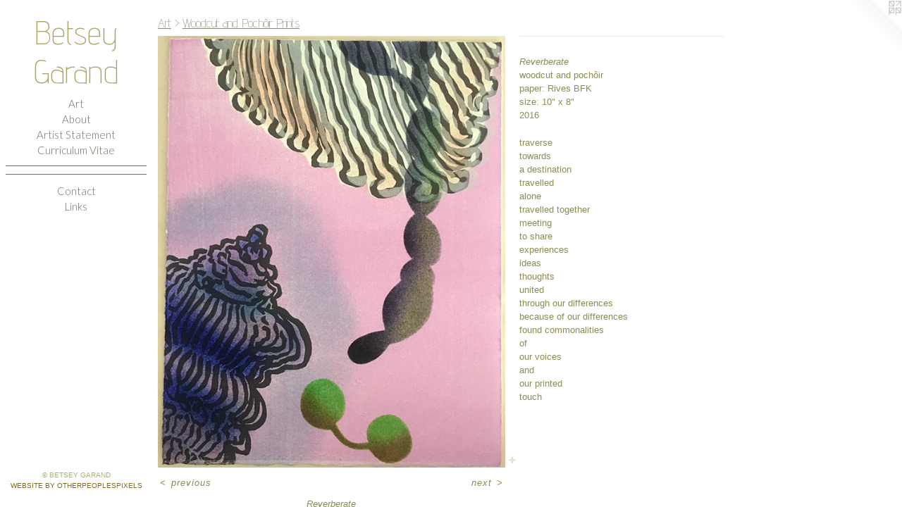

--- FILE ---
content_type: text/html;charset=utf-8
request_url: https://betseygarand.com/artwork/4892018-Reverberate.html
body_size: 3977
content:
<!doctype html><html class="no-js a-image mobile-title-align--center has-mobile-menu-icon--left has-text-next-to-media l-editorial p-artwork has-page-nav mobile-menu-align--center has-wall-text "><head><meta charset="utf-8" /><meta content="IE=edge" http-equiv="X-UA-Compatible" /><meta http-equiv="X-OPP-Site-Id" content="22278" /><meta http-equiv="X-OPP-Revision" content="1022" /><meta http-equiv="X-OPP-Locke-Environment" content="production" /><meta http-equiv="X-OPP-Locke-Release" content="v0.0.141" /><title>Betsey Garand</title><link rel="canonical" href="https://betseygarand.com/artwork/4892018-Reverberate.html" /><meta content="website" property="og:type" /><meta property="og:url" content="https://betseygarand.com/artwork/4892018-Reverberate.html" /><meta property="og:title" content="Reverberate" /><meta content="width=device-width, initial-scale=1" name="viewport" /><link type="text/css" rel="stylesheet" href="//cdnjs.cloudflare.com/ajax/libs/normalize/3.0.2/normalize.min.css" /><link type="text/css" rel="stylesheet" media="only all" href="//maxcdn.bootstrapcdn.com/font-awesome/4.3.0/css/font-awesome.min.css" /><link type="text/css" rel="stylesheet" media="not all and (min-device-width: 600px) and (min-device-height: 600px)" href="/release/locke/production/v0.0.141/css/small.css" /><link type="text/css" rel="stylesheet" media="only all and (min-device-width: 600px) and (min-device-height: 600px)" href="/release/locke/production/v0.0.141/css/large-editorial.css" /><link type="text/css" rel="stylesheet" media="not all and (min-device-width: 600px) and (min-device-height: 600px)" href="/r17301381750000001022/css/small-site.css" /><link type="text/css" rel="stylesheet" media="only all and (min-device-width: 600px) and (min-device-height: 600px)" href="/r17301381750000001022/css/large-site.css" /><link type="text/css" rel="stylesheet" media="only all and (min-device-width: 600px) and (min-device-height: 600px)" href="//fonts.googleapis.com/css?family=Advent+Pro:200" /><link type="text/css" rel="stylesheet" media="only all and (min-device-width: 600px) and (min-device-height: 600px)" href="//fonts.googleapis.com/css?family=Lato:300" /><link type="text/css" rel="stylesheet" media="not all and (min-device-width: 600px) and (min-device-height: 600px)" href="//fonts.googleapis.com/css?family=Lato:300&amp;text=MENUHomeArtbuis%20SanCclVLk" /><link type="text/css" rel="stylesheet" media="not all and (min-device-width: 600px) and (min-device-height: 600px)" href="//fonts.googleapis.com/css?family=Advent+Pro:200&amp;text=Betsy%20Garnd" /><script>window.OPP = window.OPP || {};
OPP.modernMQ = 'only all';
OPP.smallMQ = 'not all and (min-device-width: 600px) and (min-device-height: 600px)';
OPP.largeMQ = 'only all and (min-device-width: 600px) and (min-device-height: 600px)';
OPP.downURI = '/x/2/7/8/22278/.down';
OPP.gracePeriodURI = '/x/2/7/8/22278/.grace_period';
OPP.imgL = function (img) {
  !window.lazySizes && img.onerror();
};
OPP.imgE = function (img) {
  img.onerror = img.onload = null;
  img.src = img.getAttribute('data-src');
  //img.srcset = img.getAttribute('data-srcset');
};</script><script src="/release/locke/production/v0.0.141/js/modernizr.js"></script><script src="/release/locke/production/v0.0.141/js/masonry.js"></script><script src="/release/locke/production/v0.0.141/js/respimage.js"></script><script src="/release/locke/production/v0.0.141/js/ls.aspectratio.js"></script><script src="/release/locke/production/v0.0.141/js/lazysizes.js"></script><script src="/release/locke/production/v0.0.141/js/large.js"></script><script src="/release/locke/production/v0.0.141/js/hammer.js"></script><script>if (!Modernizr.mq('only all')) { document.write('<link type="text/css" rel="stylesheet" href="/release/locke/production/v0.0.141/css/minimal.css">') }</script><style>.media-max-width {
  display: block;
}

@media (min-height: 4185px) {

  .media-max-width {
    max-width: 2865.0px;
  }

}

@media (max-height: 4185px) {

  .media-max-width {
    max-width: 68.44435075885329vh;
  }

}</style></head><body><header id="header"><a class=" site-title" href="/home.html"><span class=" site-title-text u-break-word">Betsey Garand</span><div class=" site-title-media"></div></a><a id="mobile-menu-icon" class="mobile-menu-icon hidden--no-js hidden--large"><svg viewBox="0 0 21 17" width="21" height="17" fill="currentColor"><rect x="0" y="0" width="21" height="3" rx="0"></rect><rect x="0" y="7" width="21" height="3" rx="0"></rect><rect x="0" y="14" width="21" height="3" rx="0"></rect></svg></a></header><nav class=" hidden--large"><ul class=" site-nav"><li class="nav-item nav-home "><a class="nav-link " href="/home.html">Home</a></li><li class="nav-item expanded nav-museum "><a class="nav-link " href="/section/171752.html">Art</a><ul><li class="nav-gallery nav-item expanded "><a class="nav-link " href="/section/503391-The%20Encounter%20Series.html">The Encounter Series</a></li><li class="nav-gallery nav-item expanded "><a class="nav-link " href="/section/503388-Confluent%20Series.html">Confluent Series</a></li><li class="nav-gallery nav-item expanded "><a class="nav-link " href="/section/503576-Evolve%20Series.html">Evolve Series</a></li><li class="nav-gallery nav-item expanded "><a class="nav-link " href="/section/446155-Continuum%20Series.html">Continuum Series</a></li><li class="nav-gallery nav-item expanded "><a class="nav-link " href="/section/446319-Nascent%20Series.html">Nascent Series</a></li><li class="nav-gallery nav-item expanded "><a class="nav-link " href="/section/503697-Notation%20Series.html">Notation Series</a></li><li class="nav-gallery nav-item expanded "><a class="nav-link " href="/section/503585-Remnant%20Series%3aBirchbark%20Pieces.html">Remnant Series:
Birchbark Pieces</a></li><li class="nav-gallery nav-item expanded "><a class="selected nav-link " href="/section/503579-Woodcut%20and%20Poch%c3%b4ir%20Prints.html">Woodcut and Pochôir Prints</a></li><li class="nav-gallery nav-item expanded "><a class="nav-link " href="/section/446276-The%20Past%20is%20Present%20III.html">The Past is Present III</a></li><li class="nav-gallery nav-item expanded "><a class="nav-link " href="/section/211705-Hark%20Series.html">Hark Series</a></li><li class="nav-gallery nav-item expanded "><a class="nav-link " href="/section/503497-Printmaking%20Process%3a%20Confluent%20Series.html">Printmaking Process:
 Confluent Series</a></li><li class="nav-gallery nav-item expanded "><a class="nav-link " href="/section/503518-Solo%20Exhibition%20%20%20%20%20Berlin%2cGermany.html">

Solo Exhibition     
Berlin,Germany

</a></li><li class="nav-gallery nav-item expanded "><a class="nav-link " href="/section/503401-Printmaking%20Process%3aWoodcut%20Print.html">Printmaking Process:
Woodcut Print</a></li><li class="nav-gallery nav-item expanded "><a class="nav-link " href="/section/503542-Nature%20Studies%3a%20Journals.html">Nature Studies: Journals</a></li><li class="nav-gallery nav-item expanded "><a class="nav-link " href="/section/504059-Pandemic%20Landscape%20Journals.html">Pandemic Landscape Journals</a></li></ul></li><li class="nav-item nav-pdf2 "><a target="_blank" class="nav-link " href="//img-cache.oppcdn.com/fixed/22278/assets/MIfXHS10lL4pJSbI.pdf">About</a></li><li class="nav-pdf3 nav-item "><a target="_blank" class="nav-link " href="//img-cache.oppcdn.com/fixed/22278/assets/d8l65lRSKp5cfewy.pdf">Artist Statement</a></li><li class="nav-item nav-pdf1 "><a target="_blank" class="nav-link " href="//img-cache.oppcdn.com/fixed/22278/assets/M5GxNvt9w7PHbvgY.pdf">Curriculum Vitae</a></li><li class="d0 nav-divider hidden--small"></li><li class="d0 nav-divider hidden--small"></li><li class="nav-item nav-contact "><a class="nav-link " href="/contact.html">Contact</a></li><li class="nav-links nav-item "><a class="nav-link " href="/links.html">Links</a></li></ul></nav><div class=" content"><nav class=" hidden--small" id="nav"><header><a class=" site-title" href="/home.html"><span class=" site-title-text u-break-word">Betsey Garand</span><div class=" site-title-media"></div></a></header><ul class=" site-nav"><li class="nav-item nav-home "><a class="nav-link " href="/home.html">Home</a></li><li class="nav-item expanded nav-museum "><a class="nav-link " href="/section/171752.html">Art</a><ul><li class="nav-gallery nav-item expanded "><a class="nav-link " href="/section/503391-The%20Encounter%20Series.html">The Encounter Series</a></li><li class="nav-gallery nav-item expanded "><a class="nav-link " href="/section/503388-Confluent%20Series.html">Confluent Series</a></li><li class="nav-gallery nav-item expanded "><a class="nav-link " href="/section/503576-Evolve%20Series.html">Evolve Series</a></li><li class="nav-gallery nav-item expanded "><a class="nav-link " href="/section/446155-Continuum%20Series.html">Continuum Series</a></li><li class="nav-gallery nav-item expanded "><a class="nav-link " href="/section/446319-Nascent%20Series.html">Nascent Series</a></li><li class="nav-gallery nav-item expanded "><a class="nav-link " href="/section/503697-Notation%20Series.html">Notation Series</a></li><li class="nav-gallery nav-item expanded "><a class="nav-link " href="/section/503585-Remnant%20Series%3aBirchbark%20Pieces.html">Remnant Series:
Birchbark Pieces</a></li><li class="nav-gallery nav-item expanded "><a class="selected nav-link " href="/section/503579-Woodcut%20and%20Poch%c3%b4ir%20Prints.html">Woodcut and Pochôir Prints</a></li><li class="nav-gallery nav-item expanded "><a class="nav-link " href="/section/446276-The%20Past%20is%20Present%20III.html">The Past is Present III</a></li><li class="nav-gallery nav-item expanded "><a class="nav-link " href="/section/211705-Hark%20Series.html">Hark Series</a></li><li class="nav-gallery nav-item expanded "><a class="nav-link " href="/section/503497-Printmaking%20Process%3a%20Confluent%20Series.html">Printmaking Process:
 Confluent Series</a></li><li class="nav-gallery nav-item expanded "><a class="nav-link " href="/section/503518-Solo%20Exhibition%20%20%20%20%20Berlin%2cGermany.html">

Solo Exhibition     
Berlin,Germany

</a></li><li class="nav-gallery nav-item expanded "><a class="nav-link " href="/section/503401-Printmaking%20Process%3aWoodcut%20Print.html">Printmaking Process:
Woodcut Print</a></li><li class="nav-gallery nav-item expanded "><a class="nav-link " href="/section/503542-Nature%20Studies%3a%20Journals.html">Nature Studies: Journals</a></li><li class="nav-gallery nav-item expanded "><a class="nav-link " href="/section/504059-Pandemic%20Landscape%20Journals.html">Pandemic Landscape Journals</a></li></ul></li><li class="nav-item nav-pdf2 "><a target="_blank" class="nav-link " href="//img-cache.oppcdn.com/fixed/22278/assets/MIfXHS10lL4pJSbI.pdf">About</a></li><li class="nav-pdf3 nav-item "><a target="_blank" class="nav-link " href="//img-cache.oppcdn.com/fixed/22278/assets/d8l65lRSKp5cfewy.pdf">Artist Statement</a></li><li class="nav-item nav-pdf1 "><a target="_blank" class="nav-link " href="//img-cache.oppcdn.com/fixed/22278/assets/M5GxNvt9w7PHbvgY.pdf">Curriculum Vitae</a></li><li class="d0 nav-divider hidden--small"></li><li class="d0 nav-divider hidden--small"></li><li class="nav-item nav-contact "><a class="nav-link " href="/contact.html">Contact</a></li><li class="nav-links nav-item "><a class="nav-link " href="/links.html">Links</a></li></ul><footer><div class=" copyright">© BETSEY GARAND</div><div class=" credit"><a href="http://otherpeoplespixels.com/ref/betseygarand.com" target="_blank">Website by OtherPeoplesPixels</a></div></footer></nav><main id="main"><a class=" logo hidden--small" href="http://otherpeoplespixels.com/ref/betseygarand.com" title="Website by OtherPeoplesPixels" target="_blank"></a><div class=" page clearfix media-max-width"><h1 class="parent-title title"><a href="/section/171752.html" class="root title-segment hidden--small">Art</a><span class=" title-sep hidden--small"> &gt; </span><a class=" title-segment" href="/section/503579-Woodcut%20and%20Poch%c3%b4ir%20Prints.html">Woodcut and Pochôir Prints</a></h1><div class=" media-and-info"><div class=" page-media-wrapper media"><a class=" page-media u-spaceball" title="Reverberate" href="/artwork/4892020-Reverberate%3a%20In%20the%20process%20of%20printing%20the%20edition.html" id="media"><img data-aspectratio="2865/3558" class="u-img " alt="Reverberate" src="//img-cache.oppcdn.com/fixed/22278/assets/RUcxKlm82nkF5q4Y.jpg" srcset="//img-cache.oppcdn.com/img/v1.0/s:22278/t:QkxBTksrVEVYVCtIRVJF/p:12/g:tl/o:2.5/a:50/q:90/2865x3558-RUcxKlm82nkF5q4Y.jpg/2865x3558/5b48aef33061c201b1c3be1dc9879f29.jpg 2865w,
//img-cache.oppcdn.com/img/v1.0/s:22278/t:QkxBTksrVEVYVCtIRVJF/p:12/g:tl/o:2.5/a:50/q:90/984x4096-RUcxKlm82nkF5q4Y.jpg/984x1222/a43b9a84ee1716670f6d1be8036dc452.jpg 984w,
//img-cache.oppcdn.com/img/v1.0/s:22278/t:QkxBTksrVEVYVCtIRVJF/p:12/g:tl/o:2.5/a:50/q:90/2520x1220-RUcxKlm82nkF5q4Y.jpg/982x1220/8187f0023883001704ae7883e38db9f0.jpg 982w,
//img-cache.oppcdn.com/img/v1.0/s:22278/t:QkxBTksrVEVYVCtIRVJF/p:12/g:tl/o:2.5/a:50/q:90/1640x830-RUcxKlm82nkF5q4Y.jpg/668x830/6443dd499d46415e14ae99d8f613ffc1.jpg 668w,
//img-cache.oppcdn.com/img/v1.0/s:22278/t:QkxBTksrVEVYVCtIRVJF/p:12/g:tl/o:2.5/a:50/q:90/640x4096-RUcxKlm82nkF5q4Y.jpg/640x794/bc78faed6c211d898e9eabde07ecb7c4.jpg 640w,
//img-cache.oppcdn.com/img/v1.0/s:22278/t:QkxBTksrVEVYVCtIRVJF/p:12/g:tl/o:2.5/a:50/q:90/1400x720-RUcxKlm82nkF5q4Y.jpg/579x720/083f53f05bdcf3078cf9177f4271e5b2.jpg 579w,
//img-cache.oppcdn.com/img/v1.0/s:22278/t:QkxBTksrVEVYVCtIRVJF/p:12/g:tl/o:2.5/a:50/q:90/984x588-RUcxKlm82nkF5q4Y.jpg/473x588/20a17891cc5e38868ef96424f768ab82.jpg 473w,
//img-cache.oppcdn.com/fixed/22278/assets/RUcxKlm82nkF5q4Y.jpg 386w" sizes="(max-device-width: 599px) 100vw,
(max-device-height: 599px) 100vw,
(max-width: 386px) 386px,
(max-height: 480px) 386px,
(max-width: 473px) 473px,
(max-height: 588px) 473px,
(max-width: 579px) 579px,
(max-height: 720px) 579px,
(max-width: 640px) 640px,
(max-height: 794px) 640px,
(max-width: 668px) 668px,
(max-height: 830px) 668px,
(max-width: 982px) 982px,
(max-height: 1220px) 982px,
(max-width: 984px) 984px,
(max-height: 1222px) 984px,
2865px" /></a><a class=" zoom-corner" style="display: none" id="zoom-corner"><span class=" zoom-icon fa fa-search-plus"></span></a><div class="share-buttons a2a_kit social-icons hidden--small" data-a2a-title="Reverberate" data-a2a-url="https://betseygarand.com/artwork/4892018-Reverberate.html"><a target="_blank" class="u-img-link share-button a2a_dd " href="https://www.addtoany.com/share_save"><span class="social-icon share fa-plus fa "></span></a></div></div><div class=" info border-color"><div class=" wall-text border-color"><div class=" wt-item wt-title">Reverberate</div></div><div class=" page-nav hidden--small border-color clearfix"><a class=" prev" id="artwork-prev" href="/artwork/4888934-Gather%20X.html">&lt; <span class=" m-hover-show">previous</span></a> <a class=" next" id="artwork-next" href="/artwork/4892020-Reverberate%3a%20In%20the%20process%20of%20printing%20the%20edition.html"><span class=" m-hover-show">next</span> &gt;</a></div></div></div><div class="description wordy t-multi-column u-columns-1 u-break-word border-color description-1 hr-before--small"><p><i>Reverberate</i> <br clear="none" />woodcut and pochôir <br clear="none" />paper: Rives BFK <br clear="none" />size: 10" x 8" <br clear="none" />2016</p><p>traverse <br clear="none" />towards  <br clear="none" />a destination <br clear="none" />travelled <br clear="none" />alone <br clear="none" />travelled together <br clear="none" />meeting  <br clear="none" />to share <br clear="none" />experiences <br clear="none" />ideas <br clear="none" />thoughts <br clear="none" />united <br clear="none" />through our differences <br clear="none" />because of our differences <br clear="none" />found commonalities <br clear="none" />of  <br clear="none" />our voices <br clear="none" />and  <br clear="none" />our printed <br clear="none" />touch <br clear="none" /></p></div><div class="share-buttons a2a_kit social-icons hidden--large" data-a2a-title="Reverberate" data-a2a-url="https://betseygarand.com/artwork/4892018-Reverberate.html"><a target="_blank" class="u-img-link share-button a2a_dd " href="https://www.addtoany.com/share_save"><span class="social-icon share fa-plus fa "></span></a></div></div></main></div><footer><div class=" copyright">© BETSEY GARAND</div><div class=" credit"><a href="http://otherpeoplespixels.com/ref/betseygarand.com" target="_blank">Website by OtherPeoplesPixels</a></div></footer><div class=" modal zoom-modal" style="display: none" id="zoom-modal"><style>@media (min-aspect-ratio: 955/1186) {

  .zoom-media {
    width: auto;
    max-height: 3558px;
    height: 100%;
  }

}

@media (max-aspect-ratio: 955/1186) {

  .zoom-media {
    height: auto;
    max-width: 2865px;
    width: 100%;
  }

}
@supports (object-fit: contain) {
  img.zoom-media {
    object-fit: contain;
    width: 100%;
    height: 100%;
    max-width: 2865px;
    max-height: 3558px;
  }
}</style><div class=" zoom-media-wrapper u-spaceball"><img onerror="OPP.imgE(this);" onload="OPP.imgL(this);" data-src="//img-cache.oppcdn.com/fixed/22278/assets/RUcxKlm82nkF5q4Y.jpg" data-srcset="//img-cache.oppcdn.com/img/v1.0/s:22278/t:QkxBTksrVEVYVCtIRVJF/p:12/g:tl/o:2.5/a:50/q:90/2865x3558-RUcxKlm82nkF5q4Y.jpg/2865x3558/5b48aef33061c201b1c3be1dc9879f29.jpg 2865w,
//img-cache.oppcdn.com/img/v1.0/s:22278/t:QkxBTksrVEVYVCtIRVJF/p:12/g:tl/o:2.5/a:50/q:90/984x4096-RUcxKlm82nkF5q4Y.jpg/984x1222/a43b9a84ee1716670f6d1be8036dc452.jpg 984w,
//img-cache.oppcdn.com/img/v1.0/s:22278/t:QkxBTksrVEVYVCtIRVJF/p:12/g:tl/o:2.5/a:50/q:90/2520x1220-RUcxKlm82nkF5q4Y.jpg/982x1220/8187f0023883001704ae7883e38db9f0.jpg 982w,
//img-cache.oppcdn.com/img/v1.0/s:22278/t:QkxBTksrVEVYVCtIRVJF/p:12/g:tl/o:2.5/a:50/q:90/1640x830-RUcxKlm82nkF5q4Y.jpg/668x830/6443dd499d46415e14ae99d8f613ffc1.jpg 668w,
//img-cache.oppcdn.com/img/v1.0/s:22278/t:QkxBTksrVEVYVCtIRVJF/p:12/g:tl/o:2.5/a:50/q:90/640x4096-RUcxKlm82nkF5q4Y.jpg/640x794/bc78faed6c211d898e9eabde07ecb7c4.jpg 640w,
//img-cache.oppcdn.com/img/v1.0/s:22278/t:QkxBTksrVEVYVCtIRVJF/p:12/g:tl/o:2.5/a:50/q:90/1400x720-RUcxKlm82nkF5q4Y.jpg/579x720/083f53f05bdcf3078cf9177f4271e5b2.jpg 579w,
//img-cache.oppcdn.com/img/v1.0/s:22278/t:QkxBTksrVEVYVCtIRVJF/p:12/g:tl/o:2.5/a:50/q:90/984x588-RUcxKlm82nkF5q4Y.jpg/473x588/20a17891cc5e38868ef96424f768ab82.jpg 473w,
//img-cache.oppcdn.com/fixed/22278/assets/RUcxKlm82nkF5q4Y.jpg 386w" data-sizes="(max-device-width: 599px) 100vw,
(max-device-height: 599px) 100vw,
(max-width: 386px) 386px,
(max-height: 480px) 386px,
(max-width: 473px) 473px,
(max-height: 588px) 473px,
(max-width: 579px) 579px,
(max-height: 720px) 579px,
(max-width: 640px) 640px,
(max-height: 794px) 640px,
(max-width: 668px) 668px,
(max-height: 830px) 668px,
(max-width: 982px) 982px,
(max-height: 1220px) 982px,
(max-width: 984px) 984px,
(max-height: 1222px) 984px,
2865px" class="zoom-media lazyload hidden--no-js " alt="Reverberate" /><noscript><img class="zoom-media " alt="Reverberate" src="//img-cache.oppcdn.com/fixed/22278/assets/RUcxKlm82nkF5q4Y.jpg" /></noscript></div></div><div class=" offline"></div><script src="/release/locke/production/v0.0.141/js/small.js"></script><script src="/release/locke/production/v0.0.141/js/artwork.js"></script><script>var a2a_config = a2a_config || {};a2a_config.prioritize = ['facebook','twitter','linkedin','googleplus','pinterest','instagram','tumblr','share'];a2a_config.onclick = 1;(function(){  var a = document.createElement('script');  a.type = 'text/javascript'; a.async = true;  a.src = '//static.addtoany.com/menu/page.js';  document.getElementsByTagName('head')[0].appendChild(a);})();</script><script>window.oppa=window.oppa||function(){(oppa.q=oppa.q||[]).push(arguments)};oppa('config','pathname','production/v0.0.141/22278');oppa('set','g','true');oppa('set','l','editorial');oppa('set','p','artwork');oppa('set','a','image');oppa('rect','m','media','main');oppa('send');</script><script async="" src="/release/locke/production/v0.0.141/js/analytics.js"></script><script src="https://otherpeoplespixels.com/static/enable-preview.js"></script></body></html>

--- FILE ---
content_type: text/css;charset=utf-8
request_url: https://betseygarand.com/r17301381750000001022/css/large-site.css
body_size: 511
content:
body {
  background-color: #FFFFFF;
  font-weight: normal;
  font-style: normal;
  font-family: "Arial", "Helvetica", sans-serif;
}

body {
  color: #8C8C54;
}

main a {
  color: #7B6A21;
}

main a:hover {
  text-decoration: underline;
  color: #a38d2c;
}

main a:visited {
  color: #a38d2c;
}

.site-title, .mobile-menu-icon {
  color: #a8a367;
}

.site-nav, .mobile-menu-link, nav:before, nav:after {
  color: #716d60;
}

.site-nav a {
  color: #716d60;
}

.site-nav a:hover {
  text-decoration: none;
  color: #8c8778;
}

.site-nav a:visited {
  color: #716d60;
}

.site-nav a.selected {
  color: #8c8778;
}

.site-nav:hover a.selected {
  color: #716d60;
}

footer {
  color: #A8B26B;
}

footer a {
  color: #7B6A21;
}

footer a:hover {
  text-decoration: underline;
  color: #a38d2c;
}

footer a:visited {
  color: #a38d2c;
}

.title, .news-item-title, .flex-page-title {
  color: #808c78;
}

.title a {
  color: #808c78;
}

.title a:hover {
  text-decoration: none;
  color: #9aa394;
}

.title a:visited {
  color: #808c78;
}

.hr, .hr-before:before, .hr-after:after, .hr-before--small:before, .hr-before--large:before, .hr-after--small:after, .hr-after--large:after {
  border-top-color: #e0e0cc;
}

.button {
  background: #7B6A21;
  color: #FFFFFF;
}

.social-icon {
  background-color: #8C8C54;
  color: #FFFFFF;
}

.welcome-modal {
  background-color: #f4f0e7;
}

.share-button .social-icon {
  color: #8C8C54;
}

.site-title {
  font-family: "Advent Pro", sans-serif;
  font-style: normal;
  font-weight: 200;
}

.site-nav {
  font-family: "Lato", sans-serif;
  font-style: normal;
  font-weight: 300;
}

.section-title, .parent-title, .news-item-title, .link-name, .preview-placeholder, .preview-image, .flex-page-title {
  font-family: "Advent Pro", sans-serif;
  font-style: normal;
  font-weight: 200;
}

body {
  font-size: 13px;
}

.site-title {
  font-size: 46px;
}

.site-nav {
  font-size: 15px;
}

.title, .news-item-title, .link-name, .flex-page-title {
  font-size: 18px;
}

.border-color {
  border-color: hsla(60, 25%, 43.92157%, 0.2);
}

.p-artwork .page-nav a {
  color: #8C8C54;
}

.p-artwork .page-nav a:hover {
  text-decoration: none;
  color: #8C8C54;
}

.p-artwork .page-nav a:visited {
  color: #8C8C54;
}

.wordy {
  text-align: left;
}

--- FILE ---
content_type: text/css;charset=utf-8
request_url: https://betseygarand.com/r17301381750000001022/css/small-site.css
body_size: 384
content:
body {
  background-color: #FFFFFF;
  font-weight: normal;
  font-style: normal;
  font-family: "Arial", "Helvetica", sans-serif;
}

body {
  color: #8C8C54;
}

main a {
  color: #7B6A21;
}

main a:hover {
  text-decoration: underline;
  color: #a38d2c;
}

main a:visited {
  color: #a38d2c;
}

.site-title, .mobile-menu-icon {
  color: #a8a367;
}

.site-nav, .mobile-menu-link, nav:before, nav:after {
  color: #716d60;
}

.site-nav a {
  color: #716d60;
}

.site-nav a:hover {
  text-decoration: none;
  color: #8c8778;
}

.site-nav a:visited {
  color: #716d60;
}

.site-nav a.selected {
  color: #8c8778;
}

.site-nav:hover a.selected {
  color: #716d60;
}

footer {
  color: #A8B26B;
}

footer a {
  color: #7B6A21;
}

footer a:hover {
  text-decoration: underline;
  color: #a38d2c;
}

footer a:visited {
  color: #a38d2c;
}

.title, .news-item-title, .flex-page-title {
  color: #808c78;
}

.title a {
  color: #808c78;
}

.title a:hover {
  text-decoration: none;
  color: #9aa394;
}

.title a:visited {
  color: #808c78;
}

.hr, .hr-before:before, .hr-after:after, .hr-before--small:before, .hr-before--large:before, .hr-after--small:after, .hr-after--large:after {
  border-top-color: #e0e0cc;
}

.button {
  background: #7B6A21;
  color: #FFFFFF;
}

.social-icon {
  background-color: #8C8C54;
  color: #FFFFFF;
}

.welcome-modal {
  background-color: #f4f0e7;
}

.site-title {
  font-family: "Advent Pro", sans-serif;
  font-style: normal;
  font-weight: 200;
}

nav {
  font-family: "Lato", sans-serif;
  font-style: normal;
  font-weight: 300;
}

.wordy {
  text-align: left;
}

.site-title {
  font-size: 2.1875rem;
}

footer .credit a {
  color: #8C8C54;
}

--- FILE ---
content_type: text/css; charset=utf-8
request_url: https://fonts.googleapis.com/css?family=Lato:300&text=MENUHomeArtbuis%20SanCclVLk
body_size: -447
content:
@font-face {
  font-family: 'Lato';
  font-style: normal;
  font-weight: 300;
  src: url(https://fonts.gstatic.com/l/font?kit=S6u9w4BMUTPHh7USewqFHi_o38QVr7cdnoKIQtz4bjVKO7RkRV92XLbLrlwD&skey=91f32e07d083dd3a&v=v25) format('woff2');
}
